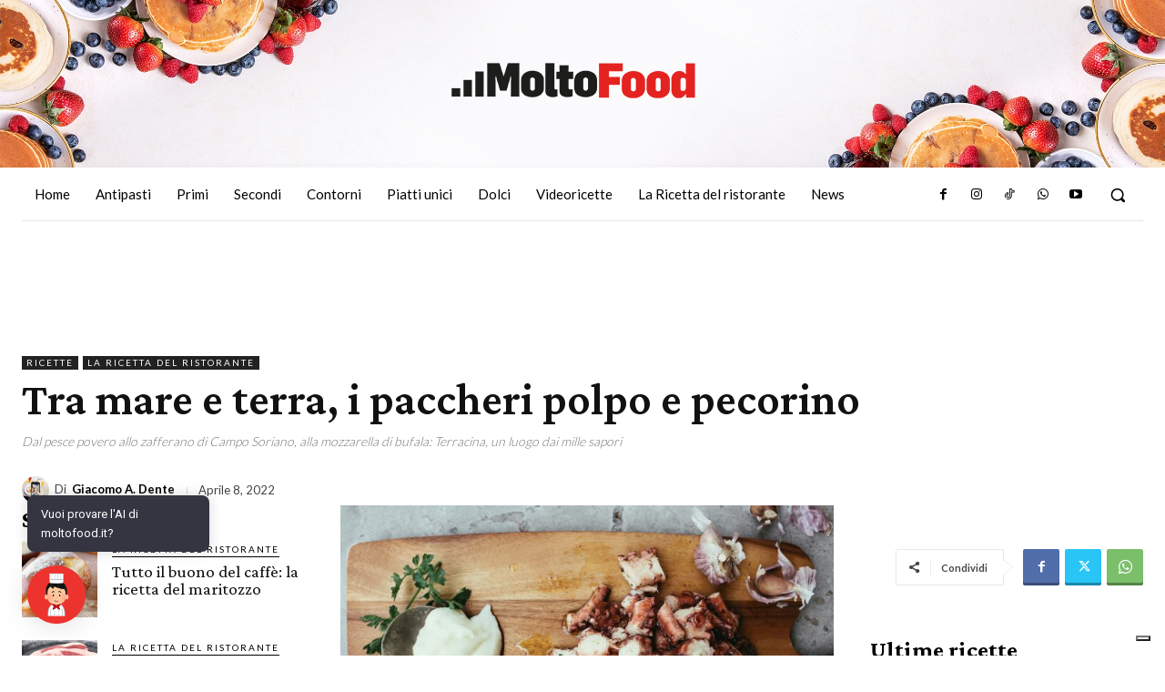

--- FILE ---
content_type: application/javascript;charset=UTF-8
request_url: https://trz.neodatagroup.com/pv?sid=1011&rnd=337016132108&id=12658&ad=122543&rs=1280x720&lg=en-US@posix&tz=0&ur=https%3A%2F%2Fwww.moltofood.it%2Ftra-mare-e-terra-i-paccheri-polpo-e-pecorino%2F&re=&co=24&pbs=true&cb=window._omgDmp.setNeoIdLastSync(%27@@neo_user_id@@%27);&neoid=3382385a9de05b7
body_size: 651
content:
var img = document.createElement('img'); img.style.display = "none"; img.src ="https://www.youronlinechoices.com/wp-content/plugins/optout/callback/?status=nocookie&token=D9T-WdQwo4LzPGp5qpX7trMq17w"; document.body.appendChild(img);